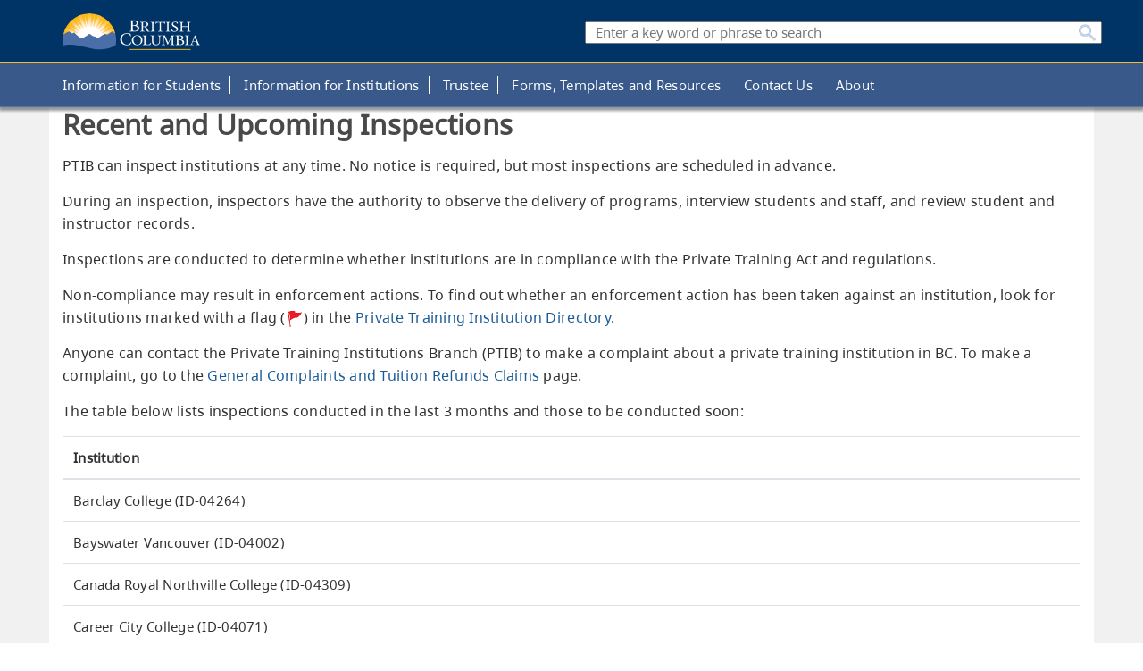

--- FILE ---
content_type: text/html; charset=UTF-8
request_url: https://www.privatetraininginstitutions.gov.bc.ca/inspections
body_size: 33782
content:
 
<!DOCTYPE html>
<html lang="en" dir="ltr">
  <head>
    <meta charset="utf-8" />
<script async src="https://www.googletagmanager.com/gtag/js?id=UA-83328226-1"></script>
<script>window.dataLayer = window.dataLayer || [];function gtag(){dataLayer.push(arguments)};gtag("js", new Date());gtag("set", "developer_id.dMDhkMT", true);gtag("config", "UA-83328226-1", {"groups":"default","anonymize_ip":true,"page_placeholder":"PLACEHOLDER_page_path"});gtag("config", "G-07G4X9N0EY", {"groups":"default","page_placeholder":"PLACEHOLDER_page_location"});</script>
<meta name="Generator" content="Drupal 10 (https://www.drupal.org)" />
<meta name="MobileOptimized" content="width" />
<meta name="HandheldFriendly" content="true" />
<meta name="viewport" content="width=device-width, initial-scale=1.0" />
<link rel="icon" href="/themes/custom/cms_lite/favicon.ico" type="image/vnd.microsoft.icon" />
<link rel="canonical" href="https://www.privatetraininginstitutions.gov.bc.ca/inspections" />
<link rel="shortlink" href="https://www.privatetraininginstitutions.gov.bc.ca/node/174" />

    <title>Recent and Upcoming Inspections | Private Training Institutions Regulatory Unit</title>
	<base href="/">
    <link rel="stylesheet" media="all" href="/themes/contrib/stable/css/system/components/align.module.css?t8ick8" />
<link rel="stylesheet" media="all" href="/themes/contrib/stable/css/system/components/fieldgroup.module.css?t8ick8" />
<link rel="stylesheet" media="all" href="/themes/contrib/stable/css/system/components/container-inline.module.css?t8ick8" />
<link rel="stylesheet" media="all" href="/themes/contrib/stable/css/system/components/clearfix.module.css?t8ick8" />
<link rel="stylesheet" media="all" href="/themes/contrib/stable/css/system/components/details.module.css?t8ick8" />
<link rel="stylesheet" media="all" href="/themes/contrib/stable/css/system/components/hidden.module.css?t8ick8" />
<link rel="stylesheet" media="all" href="/themes/contrib/stable/css/system/components/item-list.module.css?t8ick8" />
<link rel="stylesheet" media="all" href="/themes/contrib/stable/css/system/components/js.module.css?t8ick8" />
<link rel="stylesheet" media="all" href="/themes/contrib/stable/css/system/components/nowrap.module.css?t8ick8" />
<link rel="stylesheet" media="all" href="/themes/contrib/stable/css/system/components/position-container.module.css?t8ick8" />
<link rel="stylesheet" media="all" href="/themes/contrib/stable/css/system/components/reset-appearance.module.css?t8ick8" />
<link rel="stylesheet" media="all" href="/themes/contrib/stable/css/system/components/resize.module.css?t8ick8" />
<link rel="stylesheet" media="all" href="/themes/contrib/stable/css/system/components/system-status-counter.css?t8ick8" />
<link rel="stylesheet" media="all" href="/themes/contrib/stable/css/system/components/system-status-report-counters.css?t8ick8" />
<link rel="stylesheet" media="all" href="/themes/contrib/stable/css/system/components/system-status-report-general-info.css?t8ick8" />
<link rel="stylesheet" media="all" href="/themes/contrib/stable/css/system/components/tablesort.module.css?t8ick8" />
<link rel="stylesheet" media="all" href="/themes/contrib/stable/css/views/views.module.css?t8ick8" />
<link rel="stylesheet" media="all" href="/themes/contrib/stable/css/core/assets/vendor/normalize-css/normalize.css?t8ick8" />
<link rel="stylesheet" media="all" href="/themes/contrib/stable/css/core/normalize-fixes.css?t8ick8" />
<link rel="stylesheet" media="all" href="/themes/contrib/classy/css/components/action-links.css?t8ick8" />
<link rel="stylesheet" media="all" href="/themes/contrib/classy/css/components/breadcrumb.css?t8ick8" />
<link rel="stylesheet" media="all" href="/themes/contrib/classy/css/components/button.css?t8ick8" />
<link rel="stylesheet" media="all" href="/themes/contrib/classy/css/components/collapse-processed.css?t8ick8" />
<link rel="stylesheet" media="all" href="/themes/contrib/classy/css/components/container-inline.css?t8ick8" />
<link rel="stylesheet" media="all" href="/themes/contrib/classy/css/components/details.css?t8ick8" />
<link rel="stylesheet" media="all" href="/themes/contrib/classy/css/components/exposed-filters.css?t8ick8" />
<link rel="stylesheet" media="all" href="/themes/contrib/classy/css/components/field.css?t8ick8" />
<link rel="stylesheet" media="all" href="/themes/contrib/classy/css/components/form.css?t8ick8" />
<link rel="stylesheet" media="all" href="/themes/contrib/classy/css/components/icons.css?t8ick8" />
<link rel="stylesheet" media="all" href="/themes/contrib/classy/css/components/inline-form.css?t8ick8" />
<link rel="stylesheet" media="all" href="/themes/contrib/classy/css/components/item-list.css?t8ick8" />
<link rel="stylesheet" media="all" href="/themes/contrib/classy/css/components/link.css?t8ick8" />
<link rel="stylesheet" media="all" href="/themes/contrib/classy/css/components/links.css?t8ick8" />
<link rel="stylesheet" media="all" href="/themes/contrib/classy/css/components/menu.css?t8ick8" />
<link rel="stylesheet" media="all" href="/themes/contrib/classy/css/components/more-link.css?t8ick8" />
<link rel="stylesheet" media="all" href="/themes/contrib/classy/css/components/pager.css?t8ick8" />
<link rel="stylesheet" media="all" href="/themes/contrib/classy/css/components/tabledrag.css?t8ick8" />
<link rel="stylesheet" media="all" href="/themes/contrib/classy/css/components/tableselect.css?t8ick8" />
<link rel="stylesheet" media="all" href="/themes/contrib/classy/css/components/tablesort.css?t8ick8" />
<link rel="stylesheet" media="all" href="/themes/contrib/classy/css/components/tabs.css?t8ick8" />
<link rel="stylesheet" media="all" href="/themes/contrib/classy/css/components/textarea.css?t8ick8" />
<link rel="stylesheet" media="all" href="/themes/contrib/classy/css/components/ui-dialog.css?t8ick8" />
<link rel="stylesheet" media="all" href="/themes/contrib/classy/css/components/messages.css?t8ick8" />
<link rel="stylesheet" media="all" href="/themes/contrib/classy/css/components/node.css?t8ick8" />
<link rel="stylesheet" media="all" href="/themes/custom/cms_lite/css/jquery-ui.min.css?t8ick8" />
<link rel="stylesheet" media="all" href="/themes/custom/cms_lite/css/simple-dropdown-menu.css?t8ick8" />
<link rel="stylesheet" media="all" href="/themes/custom/cms_lite/css/jquery.dataTables.min.css?t8ick8" />
<link rel="stylesheet" media="all" href="/themes/custom/cms_lite/css/bootstrap.min.css?t8ick8" />
<link rel="stylesheet" media="all" href="/themes/custom/cms_lite/css/reset.css?t8ick8" />
<link rel="stylesheet" media="all" href="/themes/custom/cms_lite/css/style.css?t8ick8" />
<link rel="stylesheet" media="all" href="/themes/custom/cms_lite/css/responsive.css?t8ick8" />
<link rel="stylesheet" media="all" href="/themes/custom/cms_lite/css/messages.css?t8ick8" />
<link rel="stylesheet" media="all" href="/themes/custom/cms_lite/css/item-list.css?t8ick8" />

    <script type="application/json" data-drupal-selector="drupal-settings-json">{"path":{"baseUrl":"\/","pathPrefix":"","currentPath":"node\/174","currentPathIsAdmin":false,"isFront":false,"currentLanguage":"en"},"pluralDelimiter":"\u0003","suppressDeprecationErrors":true,"gdx_collector":"spt.apps.gov.bc.ca","script_uri":"https:\/\/www2.gov.bc.ca\/StaticWebResources\/static\/sp\/sp-2-14-0.js","google_analytics":{"account":"UA-83328226-1","trackOutbound":true,"trackMailto":true,"trackTel":true,"trackDownload":true,"trackDownloadExtensions":"7z|aac|arc|arj|asf|asx|avi|bin|csv|doc(x|m)?|dot(x|m)?|exe|flv|gif|gz|gzip|hqx|jar|jpe?g|js|mp(2|3|4|e?g)|mov(ie)?|msi|msp|pdf|phps|png|ppt(x|m)?|pot(x|m)?|pps(x|m)?|ppam|sld(x|m)?|thmx|qtm?|ra(m|r)?|sea|sit|tar|tgz|torrent|txt|wav|wma|wmv|wpd|xls(x|m|b)?|xlt(x|m)|xlam|xml|z|zip"},"ajaxTrustedUrl":{"\/search\/node":true},"user":{"uid":0,"permissionsHash":"a4676ded40259aa204a80ea0dd55f37da3033b447737c1417a1e526f964b0973"}}</script>
<script src="/core/misc/drupalSettingsLoader.js?v=10.5.6"></script>
<script src="/modules/contrib/GDX-Analytics-Drupal-Snowplow/js/SnowplowInlineCodeSearch.js?v=1.x"></script>

  </head>
  <body class="path-node page-node-type-page">
        <a href="#main-content" class="visually-hidden focusable skip-link">
      Skip to main content
    </a>
    
      <div class="dialog-off-canvas-main-canvas" data-off-canvas-main-canvas>
    <div class="layout-pti">
	<header class="header-bar">
		<section class="header-bar-inner">
			<div class="header-bar-1">
				<div class="container">
					<div class="row">
						<div class="col-xl-6 col-lg-6 col-md-6 col-sm-12 col-12">
															<div id="logo_region" class="clearfix">
									<div id="block-cms-lite-branding" class="block block-system block-system-branding-block"> 
  
    
        <a href="/" rel="home" class="site-logo">
      <img src="/sites/www.privatetraininginstitutions.gov.bc.ca/files/logo.png" alt="Home" />
    </a>
        <div class="site-name">
      <a href="/" rel="home">Private Training Institutions Regulatory Unit</a>
    </div>
    </div>

								</div>
													</div>
						<div class="col-xl-6 col-lg-6 col-md-6 col-sm-12 col-12">
															<div id="search_form" class="clearfix">
									<div class="search-block-form block block-search container-inline" data-drupal-selector="search-block-form" id="block-cms-lite-search" role="search">
  
    
      <form block="block-cms-lite-search" action="/search/node" method="get" id="search-block-form" accept-charset="UTF-8">
  <div class="js-form-item form-item js-form-type-search form-type-search js-form-item-keys form-item-keys form-no-label">
      <label for="edit-keys" class="visually-hidden">Search</label>
        <input title="Enter the terms you wish to search for." placeholder="Enter a key word or phrase to search" data-drupal-selector="edit-keys" type="search" id="edit-keys" name="keys" value="" size="15" maxlength="128" class="form-search" />

        </div>
<div data-drupal-selector="edit-actions" class="form-actions js-form-wrapper form-wrapper" id="edit-actions"><input data-drupal-selector="edit-submit" type="submit" id="edit-submit" value="Search" class="button js-form-submit form-submit" />
</div>

</form>

  </div>

								</div>
													</div>
					</div>
				</div>
				<div class="container">
					<div class="row">
						<div class="col-xl-6 col-lg-6 col-md-6 col-sm-12 col-12">
													</div>
						<div class="col-xl-6 col-lg-6 col-md-6 col-sm-12 col-12">
													</div>
					</div>
				</div>
			</div>
			<div class="header-bar-2">
				<div class="primary">
					<div class="container">
						<div class="row">
							<div class="col-xl-12 col-lg-12 col-md-12 col-sm-12 col-12">
																	<div id="primary_navigation" class="clearfix">
										<nav role="navigation" aria-labelledby="block-cms-lite-main-menu-menu" id="block-cms-lite-main-menu" class="block block-menu navigation menu--main">
            
  <h2 class="visually-hidden" id="block-cms-lite-main-menu-menu">Main navigation</h2>
  

        
<div class="col-12 navbar navbar-expand-lg navbar-dark">

 
	<button class="navbar-toggler" type="button" data-toggle="collapse" data-target="#navbarSupportedContent">
		<span class="navbar-toggler-icon"></span>
	</button>
<div class="collapse navbar-collapse" id="navbarSupportedContent">	
   	    <ul  block="block-cms-lite-main-menu" class="navbar-nav mr-auto">
              
        <li class="global-top__utility-item js-utility-item">
          <a href="/students" title="Information for Students" data-drupal-link-system-path="node/38">Information for Students</a>
                  </li>
              
        <li class="global-top__utility-item js-utility-item">
          <a href="/institutions" title="Private training institutions in British Columbia require a certificate from the Private Training Institutions Branch (PTIB) if they provide, or offer to provide, at least one career-related program with 40 hours or more of instructional time, and tuit" data-drupal-link-system-path="node/34">Information for Institutions</a>
                  </li>
              
        <li class="global-top__utility-item js-utility-item">
          <a href="/about/trustee" data-drupal-link-system-path="node/145">Trustee</a>
                  </li>
              
        <li class="global-top__utility-item js-utility-item">
          <a href="/form-library" title="Forms, templates, guidelines and additional resources for institutions and students." data-drupal-link-system-path="node/216">Forms, Templates and Resources</a>
                  </li>
              
        <li class="global-top__utility-item js-utility-item">
          <a href="/about/contact-us" data-drupal-link-system-path="node/50">Contact Us</a>
                  </li>
              
        <li class="global-top__utility-item js-utility-item">
          <a href="/about/us" title="The Private Training Institutions Branch (PTIB) of the Ministry of Post-Secondary Education and Future Skills administers the Private Training Act and associated regulations. Contact us for more information." data-drupal-link-system-path="node/127">About</a>
                  </li>
          </ul>
  


</div>
</div>

  </nav>

									</div>
															</div>
						</div>
					</div>
				</div>
				<div class="secondary">
					<div class="container">
						<div class="row">
							<div class="col-xl-12 col-lg-12 col-md-12 col-sm-12 col-12">
																	<div id="secondary_navigation" class="clearfix">
										
									</div>
															</div>
						</div>
					</div>
				</div>
			</div>
		</section>
	</header>
	
	<main class="main-containt">
		<section class="main-inner">
			<div class="container head">			
				<div class="main-container-inner">
											<div class="row">
							<div class="col-md-12 col-12">
								<div id="breadcrumb" class="clearfix">
									<div id="breadcrumb-inner" >
										
									</div>
								</div>
							</div>
						</div>
										<div class="row">
													<div class="col-xl-12 col-lg-12 col-md-12 col-sm-12 col-12">
																	<div class="row">
										<div class="col-xl-12 col-lg-12 col-md-12 col-sm-12 col-12">
											<div id="content_top" class="clearfix">
												<div id="content_top" class="pti">
													<div id="block-cms-lite-page-title" class="block block-core block-page-title-block"> 
  
    
      
  <h1 class="page-title"><span class="field field--name-title field--type-string field--label-hidden">Recent and Upcoming Inspections</span>
</h1>


  </div>

												</div>
											</div>
										</div>
									</div>
																<div id="main_content" class="clearfix">
									<div id="main_content_inner" class="pti">
										<div data-drupal-messages-fallback class="hidden"></div><div id="block-cms-lite-content--4" class="block block-system block-system-main-block"> 
  
    
      
<article data-history-node-id="174" class="node node--type-page node--view-mode-full">

  
    

  
  <div class="node__content">
    
            <div class="clearfix text-formatted field field--name-body field--type-text-with-summary field--label-hidden field__item"><p>PTIB can inspect institutions at any time. No notice is required, but most inspections are scheduled in advance.</p>
<p>During an inspection, inspectors have the authority to observe the delivery of programs, interview students and staff, and review student and instructor records.</p>
<p>Inspections are conducted to determine whether institutions are in compliance with the Private Training Act and regulations.</p>
<p>Non-compliance may result in enforcement actions. To find out whether an enforcement action has been taken against an institution, look for institutions marked with a flag (<img src="/sites/www.privatetraininginstitutions.gov.bc.ca/files/img/statusflag.png" style="height: 18px; margin: 0px 2px">) in the&nbsp;<a href="/students/pti-directory" rel="nofollow noopener" target="_blank" title="Follow link">Private Training Institution Directory</a>.</p>
<p>Anyone can contact the Private Training Institutions Branch (PTIB) to make a complaint about a private training institution in BC. To make a complaint, go to the&nbsp;<a href="/students/complaints-tuition-protection-claims" rel="nofollow noopener" target="_blank" title="Follow link">General Complaints and Tuition Refunds Claims</a>&nbsp;page.</p>
<p>The table below lists inspections conducted in the last 3 months and those to be conducted soon:</p>
</div>
      
  </div>
  
</article>

  </div>
<div class="views-element-container block block-views block-views-blockinspections-block-1" id="block-views-block-inspections-block-1"> 
  
    
      <div block="block-views-block-inspections-block-1"><div class="table table-responsive view view-inspections view-id-inspections view-display-id-block_1 js-view-dom-id-137ca5d30adbe6e812e6d2a0fd22fd51f5cc0cbd113eec7aa0742df4292c98b1">
  
    
      
      <div class="view-content">
      <table class="views-table views-view-table cols-2">
        <thead>
      <tr>
                                                  <th id="view-title-table-column" class="views-field views-field-title" scope="col">Institution</th>
                                                  <th class="views-field views-field-edit-node" scope="col"></th>
              </tr>
    </thead>
    <tbody>
          <tr>
                                                                                        <td headers="view-title-table-column" class="views-field views-field-title">Barclay College (ID-04264)          </td>
                                                                                        <td class="views-field views-field-edit-node">          </td>
              </tr>
          <tr>
                                                                                        <td headers="view-title-table-column" class="views-field views-field-title">Bayswater Vancouver (ID-04002)          </td>
                                                                                        <td class="views-field views-field-edit-node">          </td>
              </tr>
          <tr>
                                                                                        <td headers="view-title-table-column" class="views-field views-field-title">Canada Royal Northville College (ID-04309)          </td>
                                                                                        <td class="views-field views-field-edit-node">          </td>
              </tr>
          <tr>
                                                                                        <td headers="view-title-table-column" class="views-field views-field-title">Career City College (ID-04071)          </td>
                                                                                        <td class="views-field views-field-edit-node">          </td>
              </tr>
          <tr>
                                                                                        <td headers="view-title-table-column" class="views-field views-field-title">CDI College of Business, Technology &amp; Health Care (ID-03162)          </td>
                                                                                        <td class="views-field views-field-edit-node">          </td>
              </tr>
          <tr>
                                                                                        <td headers="view-title-table-column" class="views-field views-field-title">Dominion Herbal College (ID-00283)          </td>
                                                                                        <td class="views-field views-field-edit-node">          </td>
              </tr>
          <tr>
                                                                                        <td headers="view-title-table-column" class="views-field views-field-title">Dorset College (ID-02677)          </td>
                                                                                        <td class="views-field views-field-edit-node">          </td>
              </tr>
          <tr>
                                                                                        <td headers="view-title-table-column" class="views-field views-field-title">EC Vancouver (ID-03980)          </td>
                                                                                        <td class="views-field views-field-edit-node">          </td>
              </tr>
          <tr>
                                                                                        <td headers="view-title-table-column" class="views-field views-field-title">EduGlobal College (ID-04243)          </td>
                                                                                        <td class="views-field views-field-edit-node">          </td>
              </tr>
          <tr>
                                                                                        <td headers="view-title-table-column" class="views-field views-field-title">EF International Language Campus (ID-03958)          </td>
                                                                                        <td class="views-field views-field-edit-node">          </td>
              </tr>
          <tr>
                                                                                        <td headers="view-title-table-column" class="views-field views-field-title">Excel Career College (ID-00221)          </td>
                                                                                        <td class="views-field views-field-edit-node">          </td>
              </tr>
          <tr>
                                                                                        <td headers="view-title-table-column" class="views-field views-field-title">GEOS Languages Plus (ID-03954)          </td>
                                                                                        <td class="views-field views-field-edit-node">          </td>
              </tr>
          <tr>
                                                                                        <td headers="view-title-table-column" class="views-field views-field-title">Glenn College (ID-04536)          </td>
                                                                                        <td class="views-field views-field-edit-node">          </td>
              </tr>
          <tr>
                                                                                        <td headers="view-title-table-column" class="views-field views-field-title">Heritage Community College (ID-03641)          </td>
                                                                                        <td class="views-field views-field-edit-node">          </td>
              </tr>
          <tr>
                                                                                        <td headers="view-title-table-column" class="views-field views-field-title">IH Vancouver (ID-03987)          </td>
                                                                                        <td class="views-field views-field-edit-node">          </td>
              </tr>
          <tr>
                                                                                        <td headers="view-title-table-column" class="views-field views-field-title">ILAC Canadian Tourism College (ID-00304)          </td>
                                                                                        <td class="views-field views-field-edit-node">          </td>
              </tr>
          <tr>
                                                                                        <td headers="view-title-table-column" class="views-field views-field-title">ILSC Vancouver (ID-03975)          </td>
                                                                                        <td class="views-field views-field-edit-node">          </td>
              </tr>
          <tr>
                                                                                        <td headers="view-title-table-column" class="views-field views-field-title">Insignia College (ID-03468)          </td>
                                                                                        <td class="views-field views-field-edit-node">          </td>
              </tr>
          <tr>
                                                                                        <td headers="view-title-table-column" class="views-field views-field-title">JP ACME College (ID-04484)          </td>
                                                                                        <td class="views-field views-field-edit-node">          </td>
              </tr>
          <tr>
                                                                                        <td headers="view-title-table-column" class="views-field views-field-title">Kosmetae Academy (ID-00638)          </td>
                                                                                        <td class="views-field views-field-edit-node">          </td>
              </tr>
          <tr>
                                                                                        <td headers="view-title-table-column" class="views-field views-field-title">Lost Boys Studio - School of Visual Effects (ID-03430)          </td>
                                                                                        <td class="views-field views-field-edit-node">          </td>
              </tr>
          <tr>
                                                                                        <td headers="view-title-table-column" class="views-field views-field-title">Rhodes Wellness College Ltd. (ID-01422)          </td>
                                                                                        <td class="views-field views-field-edit-node">          </td>
              </tr>
          <tr>
                                                                                        <td headers="view-title-table-column" class="views-field views-field-title">Universal Learning Institute (ID-01606)          </td>
                                                                                        <td class="views-field views-field-edit-node">          </td>
              </tr>
          <tr>
                                                                                        <td headers="view-title-table-column" class="views-field views-field-title">Vancouver Churchill College (ID-04963)          </td>
                                                                                        <td class="views-field views-field-edit-node">          </td>
              </tr>
          <tr>
                                                                                        <td headers="view-title-table-column" class="views-field views-field-title">VCAD (ID-03581)          </td>
                                                                                        <td class="views-field views-field-edit-node">          </td>
              </tr>
          <tr>
                                                                                        <td headers="view-title-table-column" class="views-field views-field-title">VGC International College (ID-03861)          </td>
                                                                                        <td class="views-field views-field-edit-node">          </td>
              </tr>
      </tbody>
</table>

    </div>
  
          </div>
</div>

  </div>

																			</div>
								</div>
							</div>
											</div>
					<div class="row">
						<div class="col-xl-12 col-lg-12 col-md-12 col-sm-12 col-12">
							
						</div>
					</div>
				</div>
			</div>
		</section>
	</main>
	<footer>
		<section class="footer-inner">
			<div class="footerToggle">
				<a data-toggle="collapse" href="#footerCollapsible" role="button" aria-expanded="false" aria-controls="footerCollapsible" class="footer_toggle">
					&nbsp;
				</a>
			</div>
			<div class="footerCollapsible" >
				<div class="collapse" id="footerCollapsible">
					<div class="container">
						<div class="row">
							<div class="col-xl-12 col-lg-12 col-md-12 col-sm-12 col-12">
																	<div id="footer_social_media" class="fsm clearfix">
										<div id="footer_social_media" class="pti">
											<nav role="navigation" aria-labelledby="block-cms-lite-footersocialmedia-menu" id="block-cms-lite-footersocialmedia" class="block block-menu navigation menu--footer-social-media">
            
  <h2 class="visually-hidden" id="block-cms-lite-footersocialmedia-menu">Footer Social Media</h2>
  

        
              <ul block="block-cms-lite-footersocialmedia" class="menu">
                    <li class="menu-item">
        <a href="https://news.gov.bc.ca/">BC Gov News</a>
              </li>
                <li class="menu-item">
        <a href="https://www.facebook.com/BCProvincialGovernment">Facebook</a>
              </li>
                <li class="menu-item">
        <a href="https://news.gov.bc.ca/newsletters">Newsletters</a>
              </li>
                <li class="menu-item">
        <a href="https://www.flickr.com/photos/bcgovphotos/">Photos</a>
              </li>
                <li class="menu-item">
        <a href="https://news.gov.bc.ca/connect#rss">RSS Feeds</a>
              </li>
                <li class="menu-item">
        <a href="https://twitter.com/BCGovNews">Twitter</a>
              </li>
                <li class="menu-item">
        <a href="https://www.youtube.com/user/ProvinceofBC">Videos</a>
              </li>
        </ul>
  


  </nav>

										</div>
									</div>
									<hr/>
															</div>
						</div>
						<div class="row">
							<div class="col-xl-12 col-lg-12 col-md-12 col-sm-12 col-12">
																	<div id="footer_government_A_Z" class="fgAZ clearfix">
										<div id="footer_government_A_Z" class="pti">
											<nav role="navigation" aria-labelledby="block-cms-lite-footergovermentazlink-menu" id="block-cms-lite-footergovermentazlink" class="block block-menu navigation menu--footer-goverment-a-z-link">
            
  <h2 class="visually-hidden" id="block-cms-lite-footergovermentazlink-menu">Footer Goverment a z link</h2>
  

        
              <ul block="block-cms-lite-footergovermentazlink" class="menu">
                    <li class="menu-item">
        <a href="http://www2.gov.bc.ca/gov/content/home/forms-a-z">Forms A-Z</a>
              </li>
                <li class="menu-item">
        <a href="http://www2.gov.bc.ca/gov/content/home/organizations-a-z">Organizations A-Z</a>
              </li>
                <li class="menu-item">
        <a href="http://www2.gov.bc.ca/gov/content/home/services-a-z">Services A-Z</a>
              </li>
        </ul>
  


  </nav>

										</div>
									</div>
									<hr/>
															</div>
						</div>
					</div>
				</div>
			</div>
			<div class="container">
				<div class="row">
					<div class="col-xl-12 col-lg-12 col-md-12 col-sm-12 col-12">
											</div>
				</div>
				<div class="row">
					<div class="col-xl-12 col-lg-12 col-md-12 col-sm-12 col-12">
													<div id="footer_admin_links" class="clearfix">
								<div id="footer_admin_links" class="pti">
									<nav role="navigation" aria-labelledby="block-cms-lite-footer-menu" id="block-cms-lite-footer" class="block block-menu navigation menu--footer">
            
  <h2 class="visually-hidden" id="block-cms-lite-footer-menu">Footer menu</h2>
  

        <div class="menu-footer">

              <ul block="block-cms-lite-footer" class="menu">
                    <li class="menu-item">
        <a href="http://www2.gov.bc.ca/gov/content/home">Home</a>
              </li>
                <li class="menu-item">
        <a href="http://www2.gov.bc.ca/gov/content/about-gov-bc-ca">About.govt.bc.ca</a>
              </li>
                <li class="menu-item">
        <a href="http://www2.gov.bc.ca/gov/content/home/disclaimer">Disclaimer</a>
              </li>
                <li class="menu-item">
        <a href="http://www2.gov.bc.ca/gov/content/home/privacy">Privacy</a>
              </li>
                <li class="menu-item">
        <a href="http://www2.gov.bc.ca/gov/content/home/accessibility">Accessibility</a>
              </li>
                <li class="menu-item">
        <a href="http://www2.gov.bc.ca/gov/content/home/copyright">Copyright</a>
              </li>
                <li class="menu-item">
        <a href="https://www2.gov.bc.ca/gov/content/home/get-help-with-government-services">Contact Us</a>
              </li>
        </ul>
  

</div>
  </nav>

								</div>
							</div>
											</div>
				</div>
			</div>
		</section>
	</footer>
	</div>

  </div>

    
    <script src="/themes/custom/cms_lite/js/jquery.min.js?t8ick8"></script>
<script src="/themes/custom/cms_lite/js/jquery.dataTables.min.js?t8ick8"></script>
<script src="/core/misc/drupal.js?v=10.5.6"></script>
<script src="/core/misc/drupal.init.js?v=10.5.6"></script>
<script src="/themes/custom/cms_lite/js/jquery-ui.min.js?t8ick8"></script>
<script src="/themes/custom/cms_lite/js/popper.min.js?t8ick8"></script>
<script src="/themes/custom/cms_lite/js/bootstrap.min.js?t8ick8"></script>
<script src="/themes/custom/cms_lite/js/menu.js?t8ick8"></script>
<script src="/modules/contrib/google_analytics/js/google_analytics.js?v=10.5.6"></script>

  </body>
</html>

--- FILE ---
content_type: text/css
request_url: https://www.privatetraininginstitutions.gov.bc.ca/themes/custom/cms_lite/css/simple-dropdown-menu.css?t8ick8
body_size: 1040
content:
/* Use this File if the site requires simple dropdown menu instead  of default megemenu */

/* *************************************************************************************************
* Menu CSS
*************************************************************************************************** */
a, body, div, header, html, img, li, p, span, ul {
	margin: 0;
	padding: 0;
	border: 0;
}
header {
	display: block
}
body {
	line-height: 1.5;
	word-break: normal!important;
	-webkit-hyphens: manual;
	-ms-hyphens: manual;
	hyphens: manual;
	letter-spacing: .02em!important;
	
	color: #606568
}
ul {
	list-style: none;
	margin: 0
}
a,a:hover {
	text-decoration: none
}
header {
	width: 100%;
	position: relative;
	min-height:60px
}
@media screen and (max-width:1024px) {
	
}

@media screen and (min-width:991px) {
	
}

/* *********************************************************************************************
* End Menu CSS
**************************************************************************************************** */

--- FILE ---
content_type: text/css
request_url: https://www.privatetraininginstitutions.gov.bc.ca/themes/custom/cms_lite/css/reset.css?t8ick8
body_size: 8267
content:

html,
body,
div,
span,
applet,
object,
iframe,
h1,
h2,
h3,
h4,
h5,
h6,
p,
blockquote,
pre,
a,
abbr,
acronym,
address,
big,
cite,
code,
del,
dfn,
em,
img,
ins,
kbd,
q,
s,
samp,
small,
strike,
strong,
sub,
sup,
tt,
var,
b,
u,
i,
center,
dl,
dt,
dd,
ol,
ul,
li,
fieldset,
form,
label,
legend,
table,
caption,
tbody,
tfoot,
thead,
tr,
th,
td,
article,
aside,
canvas,
details,
embed,
figure,
figcaption,
footer,
header,
hgroup,
menu,
nav,
output,
ruby,
section,
summary,
time,
mark,
audio,
video {
	margin: 0;
	padding: 0;
	border: 0;
	font-size: 100%;
/*	font: inherit; */
	vertical-align: baseline;
}

/* make sure to set some focus styles for accessibility */
:focus {
	outline: 0;
}

/* HTML5 display-role reset for older browsers */
article,
aside,
details,
figcaption,
figure,
footer,
header,
hgroup,
menu,
nav,
section {
	display: block;
}

body {
	/* line-height: 1; */
	color: #494949;
    font-family: Myriad-Pro, Calibri, Arial, sans serif;
	font-size:13px;
}

p{
	line-height: 19px;
	margin-bottom: 15px;
	font-size: 13px;
}
h1, h2, h3, h3, h4, h5 {
    color: #494949; font-size:24px;}
h1{}
h2{
    font-size: 24px;
    margin-bottom: 15px;}
h3{}
h4{}
h5{}
h6{}
ol,
ul {
	list-style: none;
}
hr{    margin-top: 10px;
    margin-bottom: 0px;
    border-color: #fff;}
blockquote,
q {
	quotes: none;
}

blockquote:before,
blockquote:after,
q:before,
q:after {
	content: "";
	content: none;
}

table {
	border-collapse: collapse;
	border-spacing: 0;
}

input[type="search"]::-webkit-search-cancel-button,
input[type="search"]::-webkit-search-decoration,
input[type="search"]::-webkit-search-results-button,
input[type="search"]::-webkit-search-results-decoration {
	-webkit-appearance: none;
	-moz-appearance: none;
}

input[type="search"] {
	-webkit-appearance: none;
	-moz-appearance: none;
	-webkit-box-sizing: content-box;
	-moz-box-sizing: content-box;
	box-sizing: content-box;
}

textarea {
	overflow: auto;
	vertical-align: top;
	resize: vertical;
}

/**
 * Correct `inline-block` display not defined in IE 6/7/8/9 and Firefox 3.
 */

audio,
canvas,
video {
	display: inline-block;
	*display: inline;
	*zoom: 1;
	max-width: 100%;
}

/**
 * Prevent modern browsers from displaying `audio` without controls.
 * Remove excess height in iOS 5 devices.
 */

audio:not([controls]) {
	display: none;
	height: 0;
}

/**
 * Address styling not present in IE 7/8/9, Firefox 3, and Safari 4.
 * Known issue: no IE 6 support.
 */

[hidden] {
	display: none;
}

/**
 * 1. Correct text resizing oddly in IE 6/7 when body `font-size` is set using
 *    `em` units.
 * 2. Prevent iOS text size adjust after orientation change, without disabling
 *    user zoom.
 */

html {
	font-size: 100%; /* 1 */
	-webkit-text-size-adjust: 100%; /* 2 */
	-ms-text-size-adjust: 100%; /* 2 */
}

/**
 * Address `outline` inconsistency between Chrome and other browsers.
 */

a:focus {
	outline: thin dotted;
}

/**
 * Improve readability when focused and also mouse hovered in all browsers.
 */

a:active,
a:hover {
	outline: 0;
	text-decoration:underline;
}

a:active, a, .btn-link {
    color: #1a5a96;
    outline: medium none;
    /* text-decoration: none; */
    background-color: transparent;
}
/**
 * 1. Remove border when inside `a` element in IE 6/7/8/9 and Firefox 3.
 * 2. Improve image quality when scaled in IE 7.
 */

img {
	border: 0; /* 1 */
	-ms-interpolation-mode: bicubic; /* 2 */
}

.node__content ul, .node__content ol{ list-style-type: disc; list-style-position: outside; margin-left: 25px; margin-bottom: 20px; margin-top: 5px;}
.node__content ul, #right_column ul {}
.node__content ol, #right_column ol{ }
.node__content ul li, #right_column ul li{}
.node__content ol li, #right_column ol li{}
.node__content ul li, .node__content ol li, #right_column ul li, #right_column ol li{font-size: 15px; margin-bottom: 10px; line-height: 17px;}

/**
 * Address margin not present in IE 6/7/8/9, Safari 5, and Opera 11.
 */

figure {
	margin: 0;
}

/**
 * Correct margin displayed oddly in IE 6/7.
 */

form {
	margin: 0;
}

/**
 * Define consistent border, margin, and padding.
 */

fieldset {
	border: 1px solid #c0c0c0;
	margin: 0 2px;
	padding: 0.35em 0.625em 0.75em;
}

/**
 * 1. Correct color not being inherited in IE 6/7/8/9.
 * 2. Correct text not wrapping in Firefox 3.
 * 3. Correct alignment displayed oddly in IE 6/7.
 */

legend {
	border: 0; /* 1 */
	padding: 0;
	white-space: normal; /* 2 */
	*margin-left: -7px; /* 3 */
}

/**
 * 1. Correct font size not being inherited in all browsers.
 * 2. Address margins set differently in IE 6/7, Firefox 3+, Safari 5,
 *    and Chrome.
 * 3. Improve appearance and consistency in all browsers.
 */

button,
input,
select,
textarea {
	font-size: 100%; /* 1 */
	margin: 0; /* 2 */
	vertical-align: baseline; /* 3 */
	*vertical-align: middle; /* 3 */
}

/**
 * Address Firefox 3+ setting `line-height` on `input` using `!important` in
 * the UA stylesheet.
 */

button,
input {
	line-height: normal;
}

/**
 * Address inconsistent `text-transform` inheritance for `button` and `select`.
 * All other form control elements do not inherit `text-transform` values.
 * Correct `button` style inheritance in Chrome, Safari 5+, and IE 6+.
 * Correct `select` style inheritance in Firefox 4+ and Opera.
 */

button,
select {
	text-transform: none;
}

/**
 * 1. Avoid the WebKit bug in Android 4.0.* where (2) destroys native `audio`
 *    and `video` controls.
 * 2. Correct inability to style clickable `input` types in iOS.
 * 3. Improve usability and consistency of cursor style between image-type
 *    `input` and others.
 * 4. Remove inner spacing in IE 7 without affecting normal text inputs.
 *    Known issue: inner spacing remains in IE 6.
 */

button,
html input[type="button"], /* 1 */
input[type="reset"],
input[type="submit"] {
	-webkit-appearance: button; /* 2 */
	cursor: pointer; /* 3 */
	*overflow: visible; /* 4 */
}

/**
 * Re-set default cursor for disabled elements.
 */

button[disabled],
html input[disabled] {
	cursor: default;
}

/**
 * 1. Address box sizing set to content-box in IE 8/9.
 * 2. Remove excess padding in IE 8/9.
 * 3. Remove excess padding in IE 7.
 *    Known issue: excess padding remains in IE 6.
 */

input[type="checkbox"],
input[type="radio"] {
	box-sizing: border-box; /* 1 */
	padding: 0; /* 2 */
	*height: 13px; /* 3 */
	*width: 13px; /* 3 */
}

/**
 * 1. Address `appearance` set to `searchfield` in Safari 5 and Chrome.
 * 2. Address `box-sizing` set to `border-box` in Safari 5 and Chrome
 *    (include `-moz` to future-proof).
 */

input[type="search"] {
	-webkit-appearance: textfield; /* 1 */
	-moz-box-sizing: content-box;
	-webkit-box-sizing: content-box; /* 2 */
	box-sizing: content-box;
}

/**
 * Remove inner padding and search cancel button in Safari 5 and Chrome
 * on OS X.
 */

input[type="search"]::-webkit-search-cancel-button,
input[type="search"]::-webkit-search-decoration {
	-webkit-appearance: none;
}

/**
 * Remove inner padding and border in Firefox 3+.
 */

button::-moz-focus-inner,
input::-moz-focus-inner {
	border: 0;
	padding: 0;
}

/**
 * 1. Remove default vertical scrollbar in IE 6/7/8/9.
 * 2. Improve readability and alignment in all browsers.
 */

textarea {
	overflow: auto; /* 1 */
	vertical-align: top; /* 2 */
}

/**
 * Remove most spacing between table cells.
 */

table {
	border-collapse: collapse;
	border-spacing: 0;
}
table th p, table td p{margin-bottom:0px;}
html,
button,
input,
select,
textarea {
	color: #222;
}

::-moz-selection {
	background: #b3d4fc;
	text-shadow: none;
}

::selection {
	background: #b3d4fc;
	text-shadow: none;
}

img {
	vertical-align: middle;
}

fieldset {
	border: 0;
	margin: 0;
	padding: 0;
}

textarea {
	resize: vertical;
}

.chromeframe {
	margin: 0.2em 0;
	background: #ccc;
	color: #000;
	padding: 0.2em 0;
}


--- FILE ---
content_type: text/css
request_url: https://www.privatetraininginstitutions.gov.bc.ca/themes/custom/cms_lite/css/style.css?t8ick8
body_size: 18709
content:
@font-face{font-family:"BCSans";src:url(fonts/bc-sans/BCSans-Regular.ttf) format('truetype');}
/*********** Header CSS Start*************/

html, body, .dialog-off-canvas-main-canvas, .layout-pti{min-height:100%;}
.main-containt { min-height: 85%; }
.main-inner{min-height:100%;}
.main-containt .container.head{background:#fff;min-height:85vh;}
.layout-pti{
	background: #f1f1f1;
    color: #313132;
    font-family: 'BCSans', 'Noto Sans', Verdana, Arial, sans-serif !important;
    font-size: 15px;
}
.header-bar-1 {
	background-color: #003366;
	border-bottom: 2px solid #fcb929;
}
.front-page-header {
  margin-bottom: 1rem;
}
.block-search{margin-top:24px;}
.block-cms-lite-search {
	// causes search icon to be positioned at far right of text input
	position: relative;
}
.block-search .form-item, .block-search .input-group{width:100%}
.block-search .form-item input, .block-search .input-group input{width:100%;line-height:21px;padding-left:10px;padding: 0px 10px;}
.block-search .form-actions, .block-search .input-group-btn {
		float: right;
    position: relative;
    margin-right: -20px;
    margin-top: -25px;
}
.block-search .form-actions input.form-submit, .block-search .input-group-btn button.form-submit{font-size: 12px; text-indent: -5000px; border: 0px;background: url(../img/search-open-mobile.png) no-repeat center; background-size: 19px; width: 25px; height: 25px;}

header.header-bar {
	box-shadow: 0 3px 3px 1px rgb(51 51 51 / 50%);
	z-index:1;
}
.header-bar-2 .primary {
	background-color: #38598a;
}
.header-bar-2 .secondary {
	background-color: #5475A7;
}
.breadcrumb li a {
	text-decoration: underline;
}
.breadcrumb li:before {
    content: "\003E";
	margin-right:3px;
}
.breadcrumb li:last-child::after {
    content: "\003E";
	margin-left:3px;
}
.navbar ul{
	display:flex;
	margin:0px;
	padding:0px;
}
.navbar ul li{padding:5px 0px;}
.navbar ul li:first-child a{padding-left:0px;}
.navbar ul li:last-child a{padding-right:0px;border-right:0px}
.navbar ul li a,.navbar ul li span{
	color:#fff;
	padding-left:15px;
	border-right: 1px solid;
	padding-right: 10px;
}
.navbar .cms-lite ul li a,.navbar .cms-lite ul li span{
	color:#000;
}
.secondary ul.menu{
	margin:0px;
	padding:0px;
}
.secondary ul.menu li{
	display:inline-block;
	color:#fff;
	padding:15px 0px;
}
.secondary ul.menu li:last-child a{padding-right:0px;border-right:0px;}
.secondary ul.menu li:first-child a{padding-left:0px;}
.secondary ul.menu li a{
	color:#fff;
	border-right: 1px solid;
	padding:0px 10px;
}
.secondary ul.menu li a:hover, .secondary ul.menu li.active-trail a:hover,  .secondary ul.menu li.active-trail a.is-active{
	text-decoration:underline;
}

.pt-list-item{

}
.view-popular-topics-view{}
.view-popular-topics-view .item{ padding-top: 20px; padding-bottom: 20px;border-right:1px solid #ccc;}
.view-popular-topics-view .item:last-child{border-right:0px;}
.view-popular-topics-view .item a { font-size: 18px;}
.data-content { padding: 0px 15px; }
/*********** Header CSS End *************/

/*********** Main CSS Start *************/

/* TABLES */
/* default is full width, overide with more specific css */
table {
	width: 100%;
}

/* TYPOGRAPHY */

p {
	font-size: 16px;
	line-height: 1.6;
}
h1 {
	font-size: 2.074em;
	font-weight: 700;
}
h2 {
	font-size: 1.728em;
	font-weight: 500;
}
h3 {
	font-size: 1.44em;
	font-weight: 700;
}
h4 {
	font-size: 1.2em;
	font-weight: 700;
}

/* Buttons */
.btn-primary {
    color: #fff;
    background-color: #38598a;
    border-color: #38598a;
}

main section.container{
	background:#fff;
	padding-top:25px;
	padding-bottom:25px;
}
.path-frontpage section.main-inner .container.head{
	background:url('../img/themepage.png') no-repeat 100% 0px;
}
/*
.path-frontpage h1 {
    font-size: 36px;
	font-weight:bold;
}
*/
h1.page-title{
	margin-bottom:15px;
}
#block-sitename {
    margin-bottom:20px;
}

.breadcrumb{background:none;margin:30px 0px 25px 0px;padding:0px;}
.breadcrumb a:active,.breadcrumb a,.breadcrumb .btn-link{    font-size: 15px;}
.breadcrumb{}
.breadcrumb li{margin-right:5px;}
.path-frontpage #main_content  .block{background:#fff;margin-bottom:15px;}
.path-frontpage #main_content #block-enforcementactionslabel{background-color: rgba(255, 0, 0, 0.0);}
.path-frontpage #main_content #block-enforcementactionsdescription{background-color: rgba(255, 0, 0, 0.0);}
.path-frontpage #main_content #enforcement-lookup-homepage_wrapper {padding: 5px 15px;}
.path-frontpage #main_content #enforcement-lookup-homepage-display_wrapper {padding: 5px 15px; padding-bottom: 10px;}
.path-frontpage #main_content #block-pti-content--3{background:none;}
.path-frontpage #main_content #block-pti-content--3 p {
    font-size: 16px;
    line-height: 22px;
}
#right_column .right-column-box{background: #f1f1f2; padding: 15px;}
.path-frontpage #main_content .block h1, .path-frontpage #main_content .block h2, .path-frontpage #main_content .block h2.page-title, #content_top .block h2, #right_column .block h2, .views-field-field-useful-contacts-header, .block-webform-block h2, .blue-heading-block h2{
	background-color: rgba(0,51,102,0.8);
  color: #fff;
    font-size: 24px;
    margin: 0;
    padding: 8px 15px 7px;

	/*text-transform:uppercase;*/
}
#right_column h2.field-content {
	background-color: rgb(42, 86, 129);
}

.right-column {
    padding-left: 0px;
}
.path-frontpage #main_content .block h1 span{
	color:#fff;
}

#main_content .navbar1{   border: 1px solid #ccc; margin-top: 30px;margin-bottom:30px;}
.path-frontpage #main_content .navbar1{border:0px;margin-top:0px;}
.btn.form-reset, .button.button--reset{background: #2a5681; background-color: rgb(42, 86, 129); background-color: rgba(0,51,102,0.8); color: #fff; font-size: 16px; margin: 0; margin-bottom: 0px; padding: 5px 10px; margin-bottom: 15px; width: 100%; border-radius: 4px;}
.search-for .heading { font-weight: bold;}
#options{line-height: 80px; display: block; float: left; height: 20px; margin-right: 8px;}


/*********** Main CSS End *************/

/*********** Right Sidebar CSS End *************/
.left-menu-bar{border: 1px solid #ccc;padding: 14px 10px 10px 18px;}
.left-menu-bar ul.cms-menu{width:100%;}
.left-menu-bar ul.cms-menu li{line-height:15px;margin-bottom:10px;}
.left-menu-bar ul.cms-menu li a{color:#036;}
.left-menu-bar ul.cms-menu li a:hover, #block-mainnavigation-6 ul.cms-menu li a.is-active{}
.card {
    border: 0px;
    margin-top: 15px;
}
.card button.btn.btn-link {
    text-align: left;
    line-height: 19px;
    padding: 10px 10px;
	white-space:inherit;
}
.view-id-right_column_boxes_view .views-row, .view-id-right_column_boxes_view .views-row{background: #f1f1f2;
    margin-bottom: 15px;margin-top: 15px;}
.view-id-right_column_boxes_view .views-row:first-child, .view-id-right_column_boxes_view .views-row:first-child{margin-top:0px;}
.view-id-right_column_boxes_view .views-field-field-promo-content-header, .view-id-right_column_boxes_view .views-field-field-related-links-header{background: #2a5681;
    color: #fff;
    background-color: #2a5681;
    color: #fff;
    font-size: 24px;
    margin: 0;
	}
.view-id-right_column_boxes_view .views-field-nothing, .view-id-right_column_boxes_view .views-field-nothing{    padding: 0px;}
.node__content ul, .node__content ol, #right_column ul, #right_column ol{
	margin-left: 0px;
	padding-left: 17px;
}
#right_column ul, #right_column ol {
	padding-left: 0px;
}
.node__content ul li, #right_column ul li, #right_column ol li{
/*.node__content ul li, .node__content ol li, #right_column ul li, #right_column ol li{*/
	list-style-type: none;
		line-height: 1.6;
		font-size: 16px;
		background: transparent url('/themes/custom/cms_lite/img/bullet.png') no-repeat scroll 0 8px;
		padding-left: 15px;
}
#right_column ul, #right_column ol{margin-top:10px;}
/*********** Right Sidebar CSS End *************/

.path-frontpage h1.page-title span{
/*	font-size:36px;*/
}
h1.page-title span{
	/*font-size:24px;*/
	/*font-weight:600;*/
	/* color:#000; */
}
.government_logo{
	background-color: #003366;
	border-bottom: 2px solid #fcb929;
}
.site-name{
	display:none;
}
.site-logo img{
	padding:5px 0px 11px 0px;
}
#primary_navigation-inner{
	background:#003366e0;
}
#block-mainnavigation-5{border:1px solid #ccc;margin-bottom:30px;margin-top:20px;}
.navbar1{}
.navbar-nav svg{
	height:16px;
	width:16px;
	fill:#fff;
}

.dropdown-menu{
	/* position: unset! important; */
	/* background:none! important; */
}
.btn-secondary:focus, .btn-secondary.focus {
    box-shadow: none !important;
}
.custom_nav { }
.custom_nav .dropdown-menu {
    background: #f4f6f9;
    margin: 0px;
    padding: 0px;
}
.custom_nav .dropdown-menu li {
    padding: 10px 15px;
    font-size: 14px;
    border-bottom: 1px solid #ccc;
}
.dropdown-menu li:hover{
	background:none! important;
	}

.navbar ul li a.is-active .dropdown-menu ul li{
	display:flex;
}
.navbar ul li.active-trail a, .navbar ul li.active-trail a.is-active, .navbar1  ul li.active-trail a, .navbar1 ul li.active-trail a.is-active{
	text-decoration:underline;
}
.panel {
    border: 1px solid #f1f1f3;
	margin-bottom:6px;
}

.panel-heading.panel-heading{background-color: #f1f1f3; border-color: #f1f1f3; padding: 12px 8px; cursor: pointer;}
.panel-heading .panel-title {
	font-weight: bold;
    color: #1c5a97;
    max-width: 95%;
    font-size: 16px;
    margin-top: 0 !important;
    margin-bottom: 0 !important;
}
/*.panel-heading .panel-title a{font-size: 17px; color: #333; font-weight: normal;}*/
.panel-heading .panel-title  p{margin-bottom:0px;}
.collapse-arrow {float: right;color: #333;width: 18px;height: 18px;display: inline-block;background: url('../img/accordion-chevron-up.png') no-repeat center;}
.panel-heading.collapsed .collapse-arrow { background: url('../img/accordion-chevron.png') no-repeat center;}
.panel .panel-collapse { padding: 15px;}
.accordion-container table, .accordion-container table div, .accordion-container table p, .accordion-container table li{color: #000000c4;
font-size: 15px;}
.accordion-container table th{font-weight:bold;font-size:16px;}
.accordion-container table td, .accordion-container table th {
    border: 1px solid #757575;
    padding: 11px 10px;
}
.accordion-btn-container a {
    /* color: #000; */
}
.accordion-btn-container {
    background: #f1f1f3;
    padding: 5px 15px;
    display: inline-block;
    margin-bottom: 10px;
    /* color: #000; */
}
table.career-occupations-table{margin-bottom:30px;}
table.career-occupations-table th{
	background-color: rgba(0,51,102,0.8);
    color: #fff;
    font-size: 24px;
    margin: 0;
    padding: 8px 15px 7px;
	font-weight:bold;
}
table.career-occupations-table th, table.career-occupations-table td{
	width: 50%;
}
.forms_templates{}
.forms_templates table{}
.forms_templates .accordion-container table td,.forms_templates  .accordion-container table th{}
.no-border{width:100%;}
.accordion-container table.no-border td, .accordion-container table.no-border th{border:0px;}
 .accordion-container table.no-border th{font-weight:bold;}

 .search-form{}
 .search-form input.form-submit{margin:0px;display:none;}
 .search-form .js-form-type-search label{display:none;}
 .search-form .js-form-type-search input {width:90%;padding:5px 8px;}
 .search-results{list-style: decimal; margin-left: 25px;}
 .search-results ul{}
 .search-results li{margin-bottom:25px;}
 .search-results .search-result__title{margin-bottom:10px;}
 .search-results .search-result__snippet-info{}
 .search-results .search-result__info{margin-bottom:0px;}
 .pager__items{margin-bottom:25px;}
 .pager__items li.pager__item {display:inline-block;padding:0px;margin:0px;outline:0px;}
 .pager__items li.pager__item a{display:inline-block;border: 1px solid #ccc;border-left: 0px;margin:0px;padding:0px;border-right:0px;}
 .pager__items li.pager__item a span{margin:0px;padding:0px;}
 .pager__items li.pager__item a{padding:8px 10px;}
 .pager__items li:first-child a{
    border-top-left-radius: 5px;
	border-bottom-left-radius: 5px;
	border-left:1px solid #ccc;
	}
.pager__items li:last-child a{
	border-top-right-radius: 5px;
	border-bottom-right-radius: 5px;
	border-right: 1px solid #ccc;
}
 .pager__items .is-active a, .pager__items li:hover a, .pager__items li:last-child a{background-color: #337ab7; border-color: #337ab7;color:#fff;}
 #edit-advanced, .search-help-link{display:none;}
	#block-webform--3 {
		background-color: #f1f1f2;
		margin-bottom:25px;
	}
 .webform-submission-form .form-text, .webform-submission-form input{border: 1px solid #cecccc; padding: 4px 5px;}

 .webform-submission-form  select{width:210px;}
 .webform-submission-form .form-item.form-type-number span{padding: 6px 12px;
font-size: 14px;
font-weight: 400;
line-height: 1;
color: #555;
text-align: center;
background-color: #eee;
border: 1px solid #ccc;
    border-right-color: rgb(204, 204, 204);
    border-right-style: solid;
    border-right-width: 1px;
border-radius: 4px;
    border-top-right-radius: 4px;
    border-bottom-right-radius: 4px;}
 .webform-submission-form .form-type-number{}
 .webform-submission-form{padding: 20px 15px;}
 .webform-submission-form .form-item{width:100%;position: relative; overflow: hidden;}
 .webform-submission-form .form-item label{width:150px;font-weight:bold;float:left;}
 .webform-button--submit{background-color: #38598a;
border: 1px solid white;
color: #fff;
cursor: pointer;
padding: 4px 8px;
text-align: center;
border-radius: 0px;}
#enforcement-lookup-homepage2 thead th{    background-color: rgba(0,51,102,0.8);    padding: 5px 8px;    font-size: 14px;
    color: #fff;
    font-weight: bold;min-width: 100px;}
#enforcement-lookup-homepage2 tbody{background-color: #f4f6f9;
    border: 1px solid #e3e3e3;}
#enforcement-lookup-homepage2 tbody tr{    border-top: 1px solid #e3e3e3;background-color:transparent;}
#enforcement-lookup-homepage2 tbody tr:hover{background-color: #f1f1f2;}
 .webform-button--submit:hover{background-color: #5475A7; color: #fff;}
 #block-searchfor--3{margin-bottom:25px;}
 .form-control1 .form-item.heading-label{margin-bottom:5px;}
 .form-control1 .form-item{margin-top:0px;}
 .form-control1 .form-item select, .form-control1 .form-item input[type=text]{width:100%;}
 option.parent-option{font-weight:bold;}

 .blue-heading-bar {
    background-color: rgba(0,51,102,0.8);
    color: #fff;
    font-size: 24px;
    margin: 0;
    padding: 8px 15px 7px;
 }
/*********** Footer CSS Start *************/
.footer-inner{
	background-color: #003366;
	border-top: 2px solid #fcb929;
}
.footer-inner{}
.footer-inner ul.menu{}
.footer-inner ul.menu li{}
.footer-inner ul.menu li a{    color: #fff;}
.fsm  {}
.fsm ul.menu{    margin: 10px 0px;
    padding: 0px;}
.fsm ul.menu .menu-item{display: inline-block;
    margin: 0px 10px 0px 0px;
    border-right: 1px solid #fff;
    padding-right: 10px;
    line-height: 10px;}
.fsm ul.menu .menu-item:last-child{border-right:0px;}
.fsm ul.menu .menu-item a{}
.fsm ul.menu .menu-item a:hover, .fsm ul.menu .menu-item a.is-active{text-decoration:underline;}
.fgAZ {
    margin: 20px 0px;
    /* display: block; */
}
.fgAZ ul.menu{    margin: 10px 0px;
    padding: 0px;list-style-type: square;}
.fgAZ ul.menu .menu-item{display: list-item;
    margin: 0px 10px 0px 0px;
    /* border-right: 1px solid #fff; */
    padding-right: 10px;
    line-height: 10px;
    width: 30%;
    float: left;
    color: #fff;
    list-style-position: inside;}
.fgAZ ul.menu .menu-item a{}
.fgAZ ul.menu .menu-item a:hover, .fgAZ ul.menu .menu-item a.is-active{text-decoration:underline;}
.menu-footer ul.menu{
	display:flex;
	background-color: #003366;
	color:#fff;
	margin-left:0px;
}
.menu-footer ul.menu a{
	color: #fff;
	padding-left: 10px;
	border-right: 1px solid #fff;
	margin: 0px 10px 0px 5px;
	padding-right: 10px;
}
.menu-footer ul.menu li{
	padding:15px 0px 15px 0px;
}
.menu-footer ul.menu li:last-child a{
	padding-right:0px;
	border-right:0px;
}
.custom_nav .menu-item{padding: 20px 15px;border-top: 1px solid #ccc;}
.custom_nav .menu-item h3{font-size:18px;margin-bottom:15px;}
.custom_nav .menu-item h3 a{}
.custom_nav .menu-item .description{margin-bottom:15px;}
.custom_nav .menu-item .dropdown{}
.custom_nav .odd {}
.custom_nav .even { border-right: 1px solid #ccc; }
.custom_nav .item_1{border-top: 0px;}
.custom_nav .item_2{border-top: 0px;}
.custom_nav .item_3{}
.custom_nav .item_4{}
button#dropdownMenuButton {
    background-color: #f4f6f9;
    border: 1px solid #e1e3e6;
    color: #174f84;
    cursor: pointer;
    float: left;
    font-size: 14px;
    padding: 4px 10px;
    width: 130px;
}
.footerToggle{

}
.footer_toggle{
	display:block;
	width:56px;
	margin:auto;
	height:18px;
	text-align:center;
	background:url("../img/footer_collapsebutton.png") no-repeat 0px 0px;
}
.footer_toggle.collapsed{
	background:url("../img/footer_expandbutton.png") no-repeat 0px 0px;
}
.ui-widget {
    color: #494949;
    font-family: Myriad-Pro,Calibri,Arial,sans serif;
}
.table-bordered {
    width: 100%;
}
.table-bordered td{
	padding:4px;
}
.collapse.in {
    display: block;
}
.ui-tabs .ui-tabs-nav li {
    list-style: none;
    float: left;
    position: relative;
    top: 0;
    margin: 1px .2em 0 0;
    border-bottom-width: 0;
    padding: 0;
    white-space: nowrap;
}
.ui-state-active, .ui-widget-content .ui-state-active, .ui-widget-header .ui-state-active {
    border: 1px solid #c5c5c5;
    background-color: #fff;
}
#tabs li {
    float: left;
    margin: 0 10px 0 0;
    top: 1px;
}

.ui-tabs .ui-tabs-nav li {
    list-style: none;
    float: left;
    position: relative;
    top: 0;
    margin: 1px .2em 0 0;
    border-bottom-width: 0;
    padding: 0;
    white-space: nowrap;
}
.ui-state-default, .ui-widget-content .ui-state-default, .ui-widget-header .ui-state-default {
    border: 1px solid #c5c5c5;
    background: #f6f6f6;
    font-weight: normal;
    color: #454545;
}
.ui-state-default, .ui-widget-content .ui-state-default, .ui-widget-header .ui-state-default {
    background-color: #d5d5d5;
    border: 1px solid #d5d5d5;
}
.ui-tabs .ui-tabs-nav li.ui-tabs-active{background:#fff;}

#tabs a.ui-tabs-anchor {
    color: #494949;
    display: block;
    height: 30px;
    line-height: 30px;
    padding: 0 15px;
    text-decoration: none;
}
#tabs {
    padding: 0px;

}
.ui-tabs .ui-tabs-nav {
    margin: 0;
    padding: 0px;
    border-radius: 0px;
	border:0px;
}
.dropdown.open ul.dropdown-menu {
    top: 40px;
    display: block;
}
/*********** Footer CSS End *************/



/*********** Responsive CSS Start *************/
@media (min-width: 1200px){
	.container {
		max-width: 1170px;
	}
}
@media (min-width: 992px){
	.navbar-expand-lg {
		padding-left:0px;
		padding-right:0px;
	}
}
/*********** Responsive CSS End *************/

em{
	font-style:italic;
}


--- FILE ---
content_type: text/css
request_url: https://www.privatetraininginstitutions.gov.bc.ca/themes/custom/cms_lite/css/responsive.css?t8ick8
body_size: 81
content:
@media (max-width:768px){
	.navbar ul li a{
		border:none! important;
	}
	
}

--- FILE ---
content_type: text/css
request_url: https://www.privatetraininginstitutions.gov.bc.ca/themes/custom/cms_lite/css/messages.css?t8ick8
body_size: 1660
content:
/**
 * @file
 * Styles for system messages.
 */

.messages {
  border: 1px solid transparent;
  border-radius: 4px;
  font-weight: normal;
  margin-bottom: 20px;
  padding: 15px;
}
[dir="rtl"] .messages {
  padding-right: 35px;
  padding-left: 20px;
  text-align: right;
  border-width: 1px 0 1px 1px;
  background-position: right 10px top 17px;
}
.messages + .messages {
  margin-top: 1.538em;
}
.messages__list {
  margin: 0;
  padding: 0;
  list-style: none;
}
.messages__item + .messages__item {
  margin-top: 0.769em;
}
/* See .color-success in Seven's colors.css */
.messages--status {
  color: #325e1c;
  border-color: #c9e1bd #c9e1bd #c9e1bd transparent;  /* LTR */
  background-color: #f3faef;
  background-image: url(../../../../misc/icons/73b355/check.svg);
  box-shadow: none;
}
[dir="rtl"] .messages--status {
  margin-left: 0;
  border-color: #c9e1bd transparent #c9e1bd #c9e1bd;

}
/* See .color-warning in Seven's colors.css */
.messages--warning {
  color: #734c00;
  border-color: #f4daa6 #f4daa6 #f4daa6 transparent;  /* LTR */
  background-color: #fdf8ed;
  background-image: url(../../../../misc/icons/e29700/warning.svg);

}
[dir="rtl"] .messages--warning {
  border-color: #f4daa6 transparent #f4daa6 #f4daa6;

}
/* See .color-error in Seven's colors.css */
.messages--error {
  background-color: #f2dede;
 border-color: #ebccd1;
 color: #a12622;
  background-image: url(../../../../misc/icons/e32700/error.svg);
box-shadow: none;
}
[dir="rtl"] .messages--error {
  border-color: #f9c9bf transparent #f9c9bf #f9c9bf;

}
.messages--error p.error {
  color: #a51b00;
}


--- FILE ---
content_type: text/css
request_url: https://www.privatetraininginstitutions.gov.bc.ca/themes/custom/cms_lite/css/item-list.css?t8ick8
body_size: 587
content:
/**
 * @file
 * Visual styles for item list.
 */

.item-list .title {
  font-weight: bold;
}
.item-list ul {
  margin: 0 0 0.75em 0;
  padding: 0;
}
.item-list li {
  margin: 0; /* LTR */
  margin-bottom: 25px;
  padding: 0;
}
[dir="rtl"] .item-list li {
  margin: 0 1.5em 0.25em 0;
}

/**
 * Comma separated lists.
 */
.item-list--comma-list {
  display: inline;
}
.item-list--comma-list .item-list__comma-list,
.item-list__comma-list li,
[dir="rtl"] .item-list--comma-list .item-list__comma-list,
[dir="rtl"] .item-list__comma-list li {
  margin: 0;
}


--- FILE ---
content_type: application/javascript
request_url: https://www.privatetraininginstitutions.gov.bc.ca/themes/custom/cms_lite/js/menu.js?t8ick8
body_size: 5377
content:
jQuery.noConflict();
(function ($) {

$(document).ready(function () {
	var title = $('.form-search').attr('data-original-title');
	$('.form-search').attr('placeholder', title);
	$('.hamburgerNav').on('click', function() {
		$('.navContainer').addClass('mobile');
		$('.navContainer').toggle();
	});

	$(document).on('click','.mobile>li.has-submenu>a',function(){
		 $(this).siblings().toggle();
		 return false;
	});

	$(window).resize(function() {
		resizeAdjust();
	});
	resizeAdjust();
});


function resizeAdjust(){
	//console.log("in Resize Adjust");
	if(get_my_width()>1025) {
		//console.log("width > 1025");
		$('.navContainer').removeClass('mobile');
		$('.navContainer').css("display", "flex");                  // To show horizontally
		$('.megaMenuContainer').css("display", "flex");
		$('ul.subMenu').addClass('col-5').removeClass('col-12');
	}
	else{
		$('.navContainer').addClass('mobile');
		$('.navContainer').css("display", "none");                             // To show vertically stacked
		$('.megaMenuContainer').css("display", "none");
		$('ul.subMenu').addClass('col-12').removeClass('col-5');
	}
}
/* Script for simple dropdown */
/* $('.dropdown').click(function() {
	$(this).find('.dropdown-menu').stop(true, true).delay(200).fadeIn(500);
  }, function() {
	$(this).find('.dropdown-menu').stop(true, true).delay(200).fadeOut(500);
}); */
/* Script for simple dropdown ends*/

function get_my_width(){
	if( typeof( window.innerWidth ) == 'number' ) {
    //Non-IE
		myWidth = window.innerWidth;
	} else if( document.documentElement && ( document.documentElement.clientWidth || document.documentElement.clientHeight ) ) {
		//IE 6+ in 'standards compliant mode'
		myWidth = document.documentElement.clientWidth;
	} else if( document.body && ( document.body.clientWidth || document.body.clientHeight ) ) {
		//IE 4 compatible
		myWidth = document.body.clientWidth;
	}
	//console.log(myWidth);
	return myWidth;
}
$(document).ready( function () {
    $('#SMEs').DataTable();
} );
$(document).ready( function () {
    $('#enforcement-lookup-homepage').dataTable({searching: false,"bLengthChange": false,"pageLength": 5});
} );
$(document).ready( function () {
    $('#enforcement-lookup-homepage2').dataTable({searching: false,"bLengthChange": false});
} );
	  
	
	/*
	* General scroll function - Scroll to the top of passed in element
	* Usage - $(selector).scrollView();
	*/
	
		$(".explore").on("click", function(e) {
			var list = $(this).find("ul");
			if(!list.is(':visible')){
					list.slideDown(200, 'linear', function () { });
			} else {
					list.slideUp(200, 'linear', function () { });
			}
		});
	//Initialize Arrows
		//initAccordionArrows();

	function scroll_if_anchor(href) {
	   href = typeof(href) == "string" ? href : $(this).attr("href");

	   // If href missing, ignore
	   if(!href) return;



	   // Do not trigger on mobile view
	   if($(window).width() < 768) {
		   return;
	   } else {
		   var fromTop = $("#header").height() + 20;

		   // Case #1 - href points to a valid anchor on the same page in the format "#foo"
		   if(href.charAt(0) == "#") {

			   var $target = $(href);

			   // If no element with the specified id is found, check for name instead (some of the GOV2 content is like this)
			   if(!$target.length)  {
				   $target = $("a[name='" + href.substring(1) + "']");
			   }

			   // Older browsers without pushState might flicker here, as they momentarily jump to the wrong position (IE < 10)
		       if($target.length) {
		           $('html, body').animate({ scrollTop: $target.offset().top - fromTop });
		       }
		   }
		   // Case #2 - href points to a valid anchor on the same page in the format "/gov/current/page#foo"
		   else if(href.indexOf("#") > -1) {

			   var targetHrefPath = href.split("#")[0];
			   var targetHrefHash = href.split("#")[1];

			   if(href.indexOf(location.pathname) > -1) {
				   var $target = $("#" + targetHrefHash);

				   if(!$target.length)  {
					   $target = $("a[name='" + targetHrefHash + "']");
				   }

			       if($target.length) {
			           $('html, body').animate({ scrollTop: $target.offset().top - fromTop });
			       }
			   }
		   }
	   }
	}
	function initAccordionArrows(){

		$(".panel-collapse").each(function(){
			if( $(this).hasClass("in")){
				$(this).siblings().children(".collapse-arrow").addClass("open");
			} else{
				$(this).siblings().children(".collapse-arrow").removeClass("open");
			}
		});
	}
	$.fn.scrollView = function () {
		
		var headerHeight = $(".header-bar").height();
		var topOffset = headerHeight + 5;
		return this.each(function () {
		$('html, body').animate({

			scrollTop: $(this).offset().top - topOffset
			}, 1000);
		});
	}
	//$( "#tabs" ).tabs();
	
	//OPEN / CLOSE All
    $(".show-btn").click(function(event){
			event.preventDefault();
			$(this).parent().siblings().children().children('.panel-collapse:not(".in")').collapse('show');
  		$(this).parent().siblings().children().children(".panel-heading").children(".collapse-arrow").addClass("open");
  		return false;
    });

   $(".hide-btn").click(function(event){
		event.preventDefault();
		$(this).parent().siblings().children().children('.panel-collapse.in').collapse('hide');
		$(this).parent().siblings().children().children(".panel-heading").children(".collapse-arrow").removeClass("open");
		return false;
    });
})(jQuery);



--- FILE ---
content_type: application/javascript
request_url: https://www.privatetraininginstitutions.gov.bc.ca/modules/contrib/GDX-Analytics-Drupal-Snowplow/js/SnowplowInlineCodeSearch.js?v=1.x
body_size: 1184
content:
/**
 * @file
 */
((drupalSettings) => {
  // <!-- Snowplow starts plowing - Standalone Search vE.2.14.0 -->
  ;(function(p,l,o,w,i,n,g){if(!p[i]){p.GlobalSnowplowNamespace=p.GlobalSnowplowNamespace||[];
    p.GlobalSnowplowNamespace.push(i);p[i]=function(){(p[i].q=p[i].q||[]).push(arguments)
    };p[i].q=p[i].q||[];n=l.createElement(o);g=l.getElementsByTagName(o)[0];n.async=1;
    n.src=w;g.parentNode.insertBefore(n,g)}}(window,document,"script",drupalSettings['script_uri'],"snowplow"));
  var collector = drupalSettings['gdx_collector'];
  window.snowplow('newTracker','rt',collector, {
    appId: "Snowplow_standalone",
    cookieLifetime: 86400 * 548,
    platform: 'web',
    post: true,
    forceSecureTracker: true,
    contexts: {
      webPage: true,
      performanceTiming: true
    }
  });
  window.snowplow('enableActivityTracking', 30, 30); // Ping every 30 seconds after 30 seconds
  window.snowplow('enableLinkClickTracking');
  window.snowplow('trackPageView');
  if(drupalSettings['search']) {
    window.snowplow('trackSiteSearch', drupalSettings['search_terms']);
  }
  //<!-- Snowplow stop plowing -->
})(drupalSettings);




